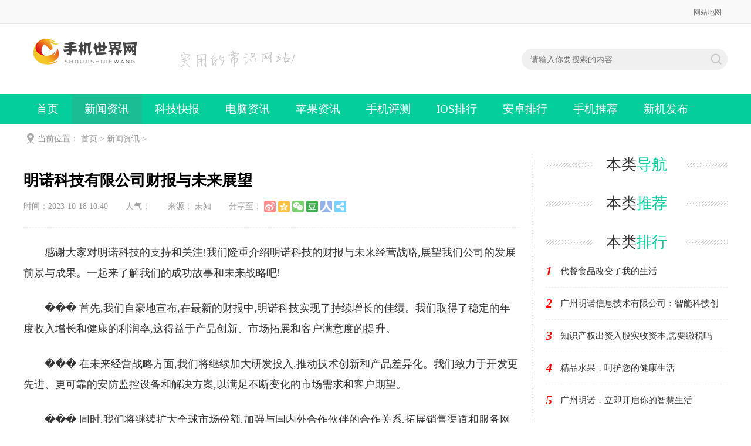

--- FILE ---
content_type: text/html
request_url: http://www.1307090.com/xinwenzixun/10184547.html
body_size: 4148
content:
<!DOCTYPE html>
<html>
<head>
<meta http-equiv="Content-Type" content="text/html; charset=utf-8" />
<meta http-equiv="X-UA-Compatible" content="IE=edge">
<title>明诺科技有限公司财报与未来展望_手机世界网</title>
<meta name="keywords" content="" />
<meta name="description" content="感谢大家对明诺科技的支持和关注!我们隆重介绍明诺科技的财报与未来经营战略,展望我们公司的发展前景与成果。一起来了解我们的成功故事和未来战略吧! ��� 首先,我们自豪地宣" />
<meta http-equiv="Cache-Control" content="no-transform" />
<meta http-equiv="Cache-Control" content="no-siteapp" />
<link rel="stylesheet" type="text/css" href="/skin/css/style.css" />
<script type="text/javascript" src="/skin/js/jqbs.main.js"></script>
<script type="text/javascript" src="/skin/js/js.js"></script>
</head>
<body>
<div class="g-headTop">
  <div class="clearfix g-box-1200"><span class="f-fl"></span>
    <p class="f-fr"><a href="/sitemap.xml">网站地图</a> </p>
  </div>
</div>
<div class="g-logo-full clearfix">
  <div class="g-box-1200 clearfix">
    <div class="g-logobox f-fl"><a class="u-logo f-fl" href="/"><img src="/skin/images/logo.png" alt="手机世界网"></a>
      <p><img src="/skin/images/logo2.png" alt="手机世界网"></p>
    </div>
    <div class="f-fr clearfix">
      <div class="g-search2019 f-fl">
        <form  class="clearfix" name="formsearch" action="/plus/search.php">
          <input type="hidden" name="kwtype" value="0" />
          <input class="keyword_input2019 u-search-input" type="text" name="q" placeholder="请输入你要搜索的内容">
          <input type="submit" class="schbtn u-search-btn2019" name="submit" value="搜索">
        </form>
      </div>
    </div>
  </div>
</div>
<div class="g-nav-full clearfix">
  <div class="g-box-1200 clearfix">
    <ul>
      <li ><a href="/">首页</a></li>
      <li class='syactive'><a href='/xinwenzixun/' rel='dropmenu1'>新闻资讯</a></li>
      <li><a href='/kejikuaibao/'  rel='dropmenu1'>科技快报</a></li>
      
      <li><a href='/diannaozixun/'  rel='dropmenu1'>电脑资讯</a></li>
      
      <li><a href='/pingguozixun/'  rel='dropmenu1'>苹果资讯</a></li>
      
      <li><a href='/shoujipingce/'  rel='dropmenu1'>手机评测</a></li>
      
      <li><a href='/IOSpaixing/'  rel='dropmenu1'>IOS排行</a></li>
      
      <li><a href='/anzhuopaixing/'  rel='dropmenu1'>安卓排行</a></li>
      
      <li><a href='/shoujituijian/'  rel='dropmenu1'>手机推荐</a></li>
      
      <li><a href='/xinjifabu/'  rel='dropmenu1'>新机发布</a></li>
      
      <li><a href='/shoujipindao/'  rel='dropmenu1'>手机频道</a></li>
      
      <li><a href='/shoujijiqiao/'  rel='dropmenu1'>手机技巧</a></li>
      
    </ul>
  </div>
</div>
 
<!--top end--> 
<!-- 当前位置 -->
<div class="g-box-1200 g-jknav"><b class="f-jkico"></b><strong>当前位置： <a href='http://www.1307090.com/'>首页</a> > <a href='/xinwenzixun/'>新闻资讯</a> >  </strong></div>
<div class="g-box-1200 clearfix m-margin15 g-box-bgico">
  <div class="w845 f-fl clearfix htmlcontent">
    <div class="g-infocont g-new-info clearfix">
      <h1>明诺科技有限公司财报与未来展望</h1>
      <div class="u-info"><span>时间：2023-10-18 10:40</span><span>人气：<i><script src="/plus/count.php?view=yes&aid=4547&mid=1" type='text/javascript' language="javascript"></script></i></span><span>来源： 未知</span></div>
      <div class="m-main"> <p style="text-indent: 2em; text-align: left;">感谢大家对明诺科技的支持和关注!我们隆重介绍明诺科技的财报与未来经营战略,展望我们公司的发展前景与成果。一起来了解我们的成功故事和未来战略吧!</p><p style="text-indent: 2em; text-align: left;">��� 首先,我们自豪地宣布,在最新的财报中,明诺科技实现了持续增长的佳绩。我们取得了稳定的年度收入增长和健康的利润率,这得益于产品创新、市场拓展和客户满意度的提升。</p><p style="text-indent: 2em; text-align: left;">��� 在未来经营战略方面,我们将继续加大研发投入,推动技术创新和产品差异化。我们致力于开发更先进、更可靠的安防监控设备和解决方案,以满足不断变化的市场需求和客户期望。</p><p style="text-indent: 2em; text-align: left;">��� 同时,我们将继续扩大全球市场份额,加强与国内外合作伙伴的合作关系,拓展销售渠道和服务网络。通过深入理解市场需求和客户需求,我们将提供定制化解决方案,并提高客户满意度和忠诚度。</p><p style="text-indent: 2em; text-align: left;">��� 秉承可持续发展的理念,明诺科技将继续关注环境保护和社会责任。我们致力于推动绿色技术,降低能源消耗和环境影响,努力成为可持续发展的企业典范。</p><p style="text-indent: 2em; text-align: left;">��� 感谢您对明诺科技的信任与支持!我们将继续努力,不断创新,为您提供更安全、更智能的监控解决方案。敬请期待我们的未来成果和举措!</p><p style="text-indent: 2em; text-align: left;">#明诺科技 #财报 #未来战略 #技术创新 #市场拓展 #可持续发展 #安防监控</p><p><br/></p> </div>
      <div class="m-maintag">标签： </div>
      <div class="g-news-zuozhe clearfix">
        <h3><span>最新文章</span></h3>
        <ul>
          <li><a href="/xinwenzixun/03065270.html" title="VPAS福利重磅升级"><i><img src="/images/defaultpic.gif" alt="VPAS福利重磅升级"></i>
            <p>VPAS福利重磅升级</p>
            <font>重磅福利!高中/大专学历也能拿香港身份?VPAS计划全解析 一、什么是VPAS计划? 香港「职专毕业生...</font><span><strong class="u-yuedu">(53)人阅读</strong><strong class="u-time">时间：2025-03-06</strong></span></a></li>
<li><a href="/xinwenzixun/02115261.html" title="​阿里巴巴国际站助推汽配城年轻人线上"><i><img src="/images/defaultpic.gif" alt="​阿里巴巴国际站助推汽配城年轻人线上"></i>
            <p>​阿里巴巴国际站助推汽配城年轻人线上</p>
            <font>在这个被称为中国汽车零部件集散地的城市里，流传着这样的说法：只要带着汽车底盘来到广...</font><span><strong class="u-yuedu">(118)人阅读</strong><strong class="u-time">时间：2025-02-11</strong></span></a></li>
<li><a href="/xinwenzixun/01225258.html" title="美自天成 绽放真我 | 泉州海峡林婷婷受邀"><i><img src="/images/defaultpic.gif" alt="美自天成 绽放真我 | 泉州海峡林婷婷受邀"></i>
            <p>美自天成 绽放真我 | 泉州海峡林婷婷受邀</p>
            <font>学术交流 智慧碰撞 1月9日，泉州海峡林婷婷，受邀以普丽妍全国导师的身份出席【全国首批专...</font><span><strong class="u-yuedu">(119)人阅读</strong><strong class="u-time">时间：2025-01-22</strong></span></a></li>
<li><a href="/xinwenzixun/11275240.html" title="福建隆胸专家推荐榜 泉州海峡吴赞主任"><i><img src="/images/defaultpic.gif" alt="福建隆胸专家推荐榜 泉州海峡吴赞主任"></i>
            <p>福建隆胸专家推荐榜 泉州海峡吴赞主任</p>
            <font>每位女性都希望自己拥有一个坚挺的胸部，但是生活总是不如意。对于女性而言，想要丰胸，...</font><span><strong class="u-yuedu">(77)人阅读</strong><strong class="u-time">时间：2024-11-27</strong></span></a></li>
<li><a href="/xinwenzixun/11255238.html" title="闻香识趣，专做中国岩茶"><i><img src="/images/defaultpic.gif" alt="闻香识趣，专做中国岩茶"></i>
            <p>闻香识趣，专做中国岩茶</p>
            <font>公司简介:(100-500字) 福建闻香识趣品牌运营有限公司长期致力于研究武夷岩茶茶树生态环境、有...</font><span><strong class="u-yuedu">(192)人阅读</strong><strong class="u-time">时间：2024-11-25</strong></span></a></li>

        </ul>
      </div>
    </div>
    <div class="clearfix m-mainbot">
      <p class="m-page-up f-fl"> 上一篇：<a href='/xinwenzixun/10174535.html'>代餐食品改变了我的生活</a>  </p>
      <a href="/" class="u-back-home f-fl"><i></i><strong>网站首页</strong></a>
      <p class="m-page-down f-fr"> 下一篇：<a href='/xinwenzixun/10184549.html'>孩子学习差？可能是这个原因</a>  </p>
    </div>
    <!--用户评论--> 
  </div>
  ﻿
  <div class="w310 f-fr clearfix">
    <div class="g-bldh clearfix">
      <h3 class="m-h3tit">本类<span>导航</span></h3>
      <ul>
        
      </ul>
    </div>
    <div class="g-jptj clearfix">
      <h3 class="m-h3tit">本类<span>推荐</span></h3>
      <ul>
        
      </ul>
    </div>
    <div class="g-rankul clearfix  m-margin15">
      <h3 class="m-h3tit">本类<span>排行</span></h3>
      <ul>
        <li><i>1</i><a href="/xinwenzixun/10174535.html" title="代餐食品改变了我的生活">代餐食品改变了我的生活</a></li>
<li><i>2</i><a href="/xinwenzixun/10124503.html" title="广州明诺信息技术有限公司：智能科技创">广州明诺信息技术有限公司：智能科技创</a></li>
<li><i>3</i><a href="/xinwenzixun/11284622.html" title="知识产权出资入股实收资本,需要缴税吗">知识产权出资入股实收资本,需要缴税吗</a></li>
<li><i>4</i><a href="/xinwenzixun/10174532.html" title="精品水果，呵护您的健康生活">精品水果，呵护您的健康生活</a></li>
<li><i>5</i><a href="/xinwenzixun/10174534.html" title="广州明诺，立即开启你的智慧生活">广州明诺，立即开启你的智慧生活</a></li>

      </ul>
    </div>
    <div class="g-ht clearfix">
      <h3 class="m-h3tit">热门<span>标签</span></h3>
      <ul>
        
        <li><a href='/tags.php?/%E7%94%B5%E8%84%91%E8%B5%84%E8%AE%AF/'>电脑资讯</a></li>
        
        <li><a href='/tags.php?/%E8%8B%B9%E6%9E%9C%E8%B5%84%E8%AE%AF/'>苹果资讯</a></li>
        
        <li><a href='/tags.php?/%E6%89%8B%E6%9C%BA%E6%8E%A8%E8%8D%90/'>手机推荐</a></li>
        
        <li><a href='/tags.php?/%E6%96%B0%E9%97%BB%E8%B5%84%E8%AE%AF/'>新闻资讯</a></li>
        
        <li><a href='/tags.php?/%E6%89%8B%E6%9C%BA%E9%A2%91%E9%81%93/'>手机频道</a></li>
        
        <li><a href='/tags.php?/%E6%89%8B%E6%9C%BA%E6%8A%80%E5%B7%A7/'>手机技巧</a></li>
        
        <li><a href='/tags.php?/%E6%96%B0%E6%9C%BA%E5%8F%91%E5%B8%83/'>新机发布</a></li>
        
        <li><a href='/tags.php?/IOS%E6%8E%92%E8%A1%8C/'>IOS排行</a></li>
        
        <li><a href='/tags.php?/%E5%AE%89%E5%8D%93%E6%8E%92%E8%A1%8C/'>安卓排行</a></li>
        
        <li><a href='/tags.php?/%E6%89%8B%E6%9C%BA%E8%AF%84%E6%B5%8B/'>手机评测</a></li>
        
        <li><a href='/tags.php?/%E7%A7%91%E6%8A%80%E5%BF%AB%E6%8A%A5/'>科技快报</a></li>
        
      </ul>
    </div>
  </div>
</div>
<div class="g-footer clearfix">
  <div class="g-footer-nav">  </div>
  <p> 网站备案号：<a href="http://www.beian.miit.gov.cn/" rel="nofollow"></a></p>
</div>

</body>
</html>